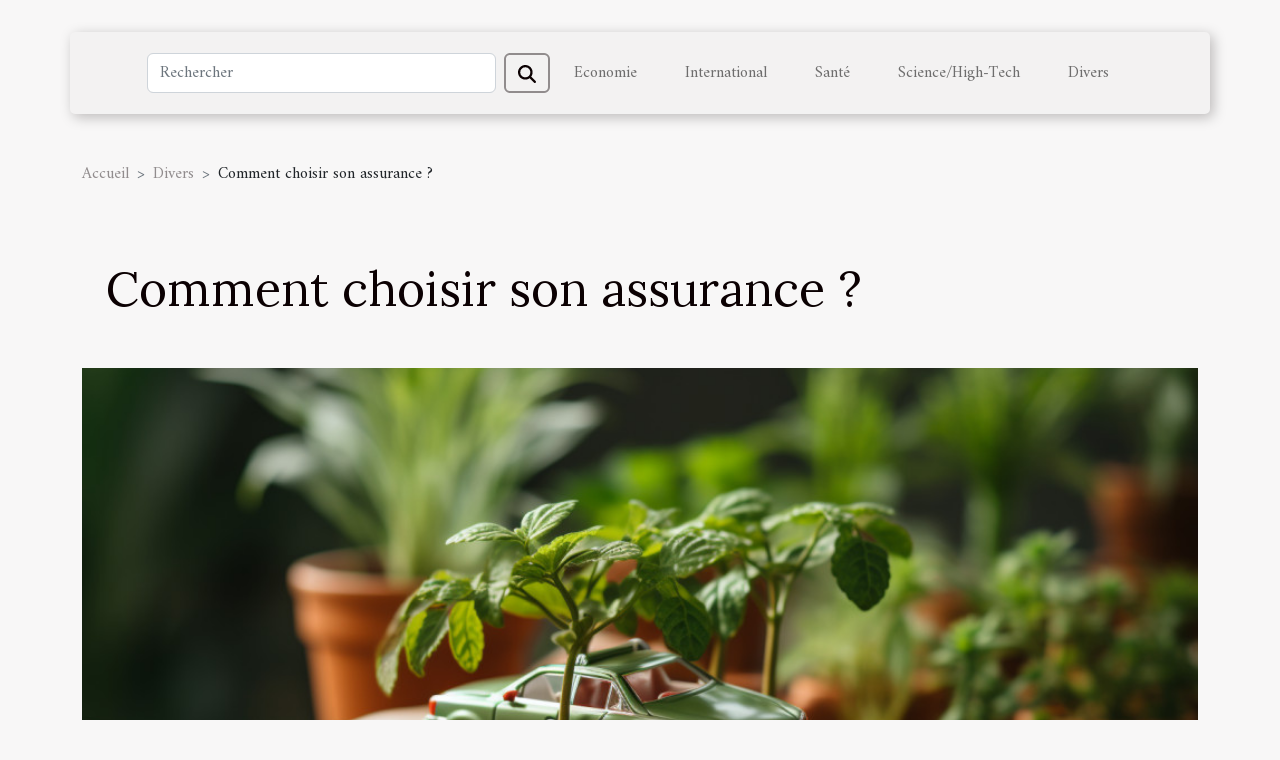

--- FILE ---
content_type: text/html; charset=UTF-8
request_url: https://www.lecriteau-editions.com/comment-choisir-son-assurance
body_size: 7481
content:
<!DOCTYPE html>
    <html lang="fr">
<head>
    <meta charset="utf-8">
    <title>Comment choisir son assurance ?  - www.lecriteau-editions.com</title>

<meta name="description" content="">

<meta name="robots" content="follow,index" />
<link rel="icon" type="image/png" href="/favicon.png" />


    <meta name="viewport" content="width=device-width, initial-scale=1">
    <link rel="stylesheet" href="/css/style2.css">
</head>
<body>
    <header>
    <div class="container-fluid d-flex justify-content-center">
        <nav class="navbar container navbar-expand-xl m-0 pt-3 pb-3">
            <div class="container-fluid">
                <button class="navbar-toggler" type="button" data-bs-toggle="collapse" data-bs-target="#navbarSupportedContent" aria-controls="navbarSupportedContent" aria-expanded="false" aria-label="Toggle navigation">
                    <svg xmlns="http://www.w3.org/2000/svg" fill="currentColor" class="bi bi-list" viewBox="0 0 16 16">
                        <path fill-rule="evenodd" d="M2.5 12a.5.5 0 0 1 .5-.5h10a.5.5 0 0 1 0 1H3a.5.5 0 0 1-.5-.5m0-4a.5.5 0 0 1 .5-.5h10a.5.5 0 0 1 0 1H3a.5.5 0 0 1-.5-.5m0-4a.5.5 0 0 1 .5-.5h10a.5.5 0 0 1 0 1H3a.5.5 0 0 1-.5-.5"></path>
                    </svg>
                </button>
                <div class="collapse navbar-collapse" id="navbarSupportedContent">
                    <form class="d-flex" role="search" method="get" action="/search">
    <input type="search" class="form-control"  name="q" placeholder="Rechercher" aria-label="Rechercher"  pattern=".*\S.*" required>
    <button type="submit" class="btn">
        <svg xmlns="http://www.w3.org/2000/svg" width="18px" height="18px" fill="currentColor" viewBox="0 0 512 512">
                    <path d="M416 208c0 45.9-14.9 88.3-40 122.7L502.6 457.4c12.5 12.5 12.5 32.8 0 45.3s-32.8 12.5-45.3 0L330.7 376c-34.4 25.2-76.8 40-122.7 40C93.1 416 0 322.9 0 208S93.1 0 208 0S416 93.1 416 208zM208 352a144 144 0 1 0 0-288 144 144 0 1 0 0 288z"/>
                </svg>
    </button>
</form>
                    <ul class="navbar-nav">
                                                    <li class="nav-item">
    <a href="/economie" class="nav-link">Economie</a>
    </li>
                                    <li class="nav-item">
    <a href="/international" class="nav-link">International</a>
    </li>
                                    <li class="nav-item">
    <a href="/sante" class="nav-link">Santé</a>
    </li>
                                    <li class="nav-item">
    <a href="/sciencehigh-tech" class="nav-link">Science/High-Tech</a>
    </li>
                                    <li class="nav-item">
    <a href="/divers" class="nav-link">Divers</a>
    </li>
                            </ul>
                </div>
            </div>
        </nav>
    </div> 
</header>
<div class="container">
        <nav aria-label="breadcrumb"
               style="--bs-breadcrumb-divider: '&gt;';" >
            <ol class="breadcrumb">
                <li class="breadcrumb-item"><a href="/">Accueil</a></li>
                                    <li class="breadcrumb-item  active ">
                        <a href="/divers" title="Divers">Divers</a>                    </li>
                                <li class="breadcrumb-item">
                    Comment choisir son assurance ?                </li>
            </ol>
        </nav>
    </div>
<div class="container-fluid">
    <main class="container sidebar-right mt-2">
        <div class="row">
            <div>

                                    <h1>
                        Comment choisir son assurance ?                    </h1>
                
                    <img class="img-fluid" src="/images/comment-choisir-son-assurance.jpg" alt="Comment choisir son assurance ?">            </div>
            <div class="col-md-9 order-1 order-md-2 col-12 main">
                                <article class="container main" ><div><p style="text-align:justify">De nos jours, les assurances sont devenues une chose capitale à avoir afin d’avoir un tant soit peu une sérénité d’esprit. De nombreuses personnes ont conscience de ça et le choix de l’assurance à laquelle ils vont souscrire représente un dilemme pour eux. Que ça soit une assurance santé, automobile, habitation et assurance vie, il se pose les mêmes questions. Il faut que vous sachiez que le plus important est que vous souscrivez à une assurance selon votre convenance. Découvrez dans cet article, quelques moyens pour choisir votre assurance.</p>
<h2 id="anchor_0" style="text-align:justify">Prendre en compte la notoriété et la fiabilité</h2>
<p style="text-align:justify">Pour pouvoir faire un excellent choix de votre assurance, la notoriété et la fiabilité de l’agence d’assurance sont importantes à prendre en compte. Dans le souci d’en savoir plus sur ce sujet, continuer de lire afin d’avoir une <a href="https://alliance-sciences-societe.fr/">explication</a> approfondie. En effet, dans le monde d’aujourd’hui, il existe un nombre incalculable d’entreprises qui agissent aussi dans le domaine d’assurance. Raison pour laquelle il est primordial pour vous de prendre les informations nécessaires avant d’opérer votre choix. Par exemple, pour commencer, vous pouvez vous diriger vers les agences qui sont déjà connues de tous. Ou aussi vous pourrez également vous rapprocher des personnes qui ont déjà souscrit à une assurance pour prendre leurs conseils afin de faire le choix qui pourrait répondre à vos besoins.</p>
<h2 id="anchor_1" style="text-align:justify">Les couvertures supplémentaires</h2>
<p style="text-align:justify">Autre chose qui pourrait vous aider dans votre choix, c’est de faire attention aux garanties supplémentaires et notamment les exclusions de garantie. En effet, vous devez savoir toutes les couvertures que votre assurance vous offre et aussi dans quel cas de figure votre assurance ne vous couvrira pas. Ces choses doivent d’être mentionné dans le contrat afin que vous ne vous retrouviez pas dans une position délicate. Vous pouvez aussi demander une assistance pour avoir des explications détaillées sur chaque notion constituant l’assurance avant de faire votre choix. Vous voici équipé faire le choix de votre assurance.</p><div>                    <fieldset><time datetime="2022-09-13 21:57:52">Mardi 13/09/2022</time>                        <ul>
                    <li><a href="https://reddit.com/submit?url=https://www.lecriteau-editions.com/comment-choisir-son-assurance&amp;title=Comment choisir son assurance ?" rel="nofollow" target="_blank"><i class="social-reddit"></i></a></li>
                    <li><a href="https://www.facebook.com/sharer.php?u=https://www.lecriteau-editions.com/comment-choisir-son-assurance" rel="nofollow" target="_blank"><i class="social-facebook"></i></a></li>
                    <li><a href="https://api.whatsapp.com/send?text=Comment choisir son assurance ?&amp;https://www.lecriteau-editions.com/comment-choisir-son-assurance" rel="nofollow" target="_blank"><i class="social-whatsapp"></i></a></li>
                    <li><a href="https://twitter.com/share?url=https://www.lecriteau-editions.com/comment-choisir-son-assurance&amp;text=Comment choisir son assurance ?" rel="nofollow" target="_blank"><i class="social-twitter"></i></a></li>
                    <li><a href="https://t.me/share/url?url=https://www.lecriteau-editions.com/comment-choisir-son-assurance&amp;text=Comment choisir son assurance ?" rel="nofollow" target="_blank"><i class="social-telegram"></i></a></li>
                    <li><a href="https://www.linkedin.com/shareArticle?url=https://www.lecriteau-editions.com/comment-choisir-son-assurance&amp;title=Comment choisir son assurance ?" rel="nofollow" target="_blank"><i class="social-linkedin"></i></a></li>
            </ul></fieldset></article>
            </div>
            <aside class="col-md-3 order-2 order-md-2 col-12 aside-right">
                <div class="list-flat-img">
                    <h2>Dans cette catégorie</h2>                            <section>

                    <figure><a href="/comment-choisir-le-bracelet-parfait-pour-votre-montre" title="Comment choisir le bracelet parfait pour votre montre ?"><img class="d-block w-100" src="/images/comment-choisir-le-bracelet-parfait-pour-votre-montre.jpg" alt="Comment choisir le bracelet parfait pour votre montre ?"></a></figure>                    
                    <div>
                        <h3><a href="/comment-choisir-le-bracelet-parfait-pour-votre-montre" title="Comment choisir le bracelet parfait pour votre montre ?">Comment choisir le bracelet parfait pour votre montre ?</a></h3>                        <div>
Trouver le bracelet idéal pour sa montre peut transformer totalement l'allure d'un accessoire, le...</div>                    </div>
                </section>
                            <section>

                    <figure><a href="/comment-choisir-son-essence-masculine-selon-son-style-de-vie" title="Comment choisir son essence masculine selon son style de vie ?"><img class="d-block w-100" src="/images/comment-choisir-son-essence-masculine-selon-son-style-de-vie.jpg" alt="Comment choisir son essence masculine selon son style de vie ?"></a></figure>                    
                    <div>
                        <h3><a href="/comment-choisir-son-essence-masculine-selon-son-style-de-vie" title="Comment choisir son essence masculine selon son style de vie ?">Comment choisir son essence masculine selon son style de vie ?</a></h3>                        <div>
Trouver la fragrance idéale n’est pas une tâche aisée, surtout lorsqu’il s’agit d’harmoniser son...</div>                    </div>
                </section>
                            <section>

                    <figure><a href="/comment-creer-un-espace-detente-dans-un-petit-jardin-urbain" title="Comment créer un espace détente dans un petit jardin urbain ?"><img class="d-block w-100" src="/images/comment-creer-un-espace-detente-dans-un-petit-jardin-urbain.jpeg" alt="Comment créer un espace détente dans un petit jardin urbain ?"></a></figure>                    
                    <div>
                        <h3><a href="/comment-creer-un-espace-detente-dans-un-petit-jardin-urbain" title="Comment créer un espace détente dans un petit jardin urbain ?">Comment créer un espace détente dans un petit jardin urbain ?</a></h3>                        <div>
Découvrir comment transformer un petit jardin urbain en un véritable havre de paix est une...</div>                    </div>
                </section>
                            <section>

                    <figure><a href="/comment-choisir-le-tapis-de-bain-ideal-pour-chaque-style-de-salle-de-bain" title="Comment choisir le tapis de bain idéal pour chaque style de salle de bain ?"><img class="d-block w-100" src="/images/comment-choisir-le-tapis-de-bain-ideal-pour-chaque-style-de-salle-de-bain.jpeg" alt="Comment choisir le tapis de bain idéal pour chaque style de salle de bain ?"></a></figure>                    
                    <div>
                        <h3><a href="/comment-choisir-le-tapis-de-bain-ideal-pour-chaque-style-de-salle-de-bain" title="Comment choisir le tapis de bain idéal pour chaque style de salle de bain ?">Comment choisir le tapis de bain idéal pour chaque style de salle de bain ?</a></h3>                        <div>
Trouver le tapis de bain parfait peut transformer l’ambiance et le confort de chaque salle de bain...</div>                    </div>
                </section>
                            <section>

                    <figure><a href="/comment-les-anges-peuvent-guider-vos-decisions-quotidiennes" title="Comment les anges peuvent guider vos décisions quotidiennes ?"><img class="d-block w-100" src="/images/comment-les-anges-peuvent-guider-vos-decisions-quotidiennes.jpg" alt="Comment les anges peuvent guider vos décisions quotidiennes ?"></a></figure>                    
                    <div>
                        <h3><a href="/comment-les-anges-peuvent-guider-vos-decisions-quotidiennes" title="Comment les anges peuvent guider vos décisions quotidiennes ?">Comment les anges peuvent guider vos décisions quotidiennes ?</a></h3>                        <div>  
Découvrez comment la guidance des anges peut influencer de manière subtile mais puissante vos...</div>                    </div>
                </section>
                            <section>

                    <figure><a href="/comment-les-vestes-teddy-transcendent-les-tendances-de-mode" title="Comment les vestes teddy transcendent les tendances de mode ?"><img class="d-block w-100" src="/images/comment-les-vestes-teddy-transcendent-les-tendances-de-mode.jpg" alt="Comment les vestes teddy transcendent les tendances de mode ?"></a></figure>                    
                    <div>
                        <h3><a href="/comment-les-vestes-teddy-transcendent-les-tendances-de-mode" title="Comment les vestes teddy transcendent les tendances de mode ?">Comment les vestes teddy transcendent les tendances de mode ?</a></h3>                        <div>Depuis plusieurs décennies, les vestes teddy se distinguent comme un symbole incontournable de la...</div>                    </div>
                </section>
                                    </div>
            </aside>
        </div>

        <section class="newest-list">
        <div class="container">
                        <h2>Articles similaires</h2>
            <div class="row">
                                    <div class="col-12 col-md-4">
                        <figure><a href="/comment-choisir-le-bracelet-parfait-pour-votre-montre" title="Comment choisir le bracelet parfait pour votre montre ?"><img class="img-fluid" src="/images/comment-choisir-le-bracelet-parfait-pour-votre-montre.jpg" alt="Comment choisir le bracelet parfait pour votre montre ?"></a></figure><figcaption>Comment choisir le bracelet parfait pour votre montre ?</figcaption>                        <div>
                                                    </div>
                        <h4><a href="/comment-choisir-le-bracelet-parfait-pour-votre-montre" title="Comment choisir le bracelet parfait pour votre montre ?">Comment choisir le bracelet parfait pour votre montre ?</a></h4>                        <time datetime="2025-12-03 09:56:02">Mercredi 03/12/2025</time>                        <div>
Trouver le bracelet idéal pour sa montre peut transformer totalement l'allure d'un accessoire, le...</div>                    </div>
                                    <div class="col-12 col-md-4">
                        <figure><a href="/comment-choisir-son-essence-masculine-selon-son-style-de-vie" title="Comment choisir son essence masculine selon son style de vie ?"><img class="img-fluid" src="/images/comment-choisir-son-essence-masculine-selon-son-style-de-vie.jpg" alt="Comment choisir son essence masculine selon son style de vie ?"></a></figure><figcaption>Comment choisir son essence masculine selon son style de vie ?</figcaption>                        <div>
                                                    </div>
                        <h4><a href="/comment-choisir-son-essence-masculine-selon-son-style-de-vie" title="Comment choisir son essence masculine selon son style de vie ?">Comment choisir son essence masculine selon son style de vie ?</a></h4>                        <time datetime="2025-10-29 11:56:04">Mercredi 29/10/2025</time>                        <div>
Trouver la fragrance idéale n’est pas une tâche aisée, surtout lorsqu’il s’agit d’harmoniser son...</div>                    </div>
                                    <div class="col-12 col-md-4">
                        <figure><a href="/comment-creer-un-espace-detente-dans-un-petit-jardin-urbain" title="Comment créer un espace détente dans un petit jardin urbain ?"><img class="img-fluid" src="/images/comment-creer-un-espace-detente-dans-un-petit-jardin-urbain.jpeg" alt="Comment créer un espace détente dans un petit jardin urbain ?"></a></figure><figcaption>Comment créer un espace détente dans un petit jardin urbain ?</figcaption>                        <div>
                                                    </div>
                        <h4><a href="/comment-creer-un-espace-detente-dans-un-petit-jardin-urbain" title="Comment créer un espace détente dans un petit jardin urbain ?">Comment créer un espace détente dans un petit jardin urbain ?</a></h4>                        <time datetime="2025-10-24 00:32:03">Vendredi 24/10/2025</time>                        <div>
Découvrir comment transformer un petit jardin urbain en un véritable havre de paix est une...</div>                    </div>
                                    <div class="col-12 col-md-4">
                        <figure><a href="/comment-choisir-le-tapis-de-bain-ideal-pour-chaque-style-de-salle-de-bain" title="Comment choisir le tapis de bain idéal pour chaque style de salle de bain ?"><img class="img-fluid" src="/images/comment-choisir-le-tapis-de-bain-ideal-pour-chaque-style-de-salle-de-bain.jpeg" alt="Comment choisir le tapis de bain idéal pour chaque style de salle de bain ?"></a></figure><figcaption>Comment choisir le tapis de bain idéal pour chaque style de salle de bain ?</figcaption>                        <div>
                                                    </div>
                        <h4><a href="/comment-choisir-le-tapis-de-bain-ideal-pour-chaque-style-de-salle-de-bain" title="Comment choisir le tapis de bain idéal pour chaque style de salle de bain ?">Comment choisir le tapis de bain idéal pour chaque style de salle de bain ?</a></h4>                        <time datetime="2025-10-18 00:26:05">Samedi 18/10/2025</time>                        <div>
Trouver le tapis de bain parfait peut transformer l’ambiance et le confort de chaque salle de bain...</div>                    </div>
                                    <div class="col-12 col-md-4">
                        <figure><a href="/comment-les-anges-peuvent-guider-vos-decisions-quotidiennes" title="Comment les anges peuvent guider vos décisions quotidiennes ?"><img class="img-fluid" src="/images/comment-les-anges-peuvent-guider-vos-decisions-quotidiennes.jpg" alt="Comment les anges peuvent guider vos décisions quotidiennes ?"></a></figure><figcaption>Comment les anges peuvent guider vos décisions quotidiennes ?</figcaption>                        <div>
                                                    </div>
                        <h4><a href="/comment-les-anges-peuvent-guider-vos-decisions-quotidiennes" title="Comment les anges peuvent guider vos décisions quotidiennes ?">Comment les anges peuvent guider vos décisions quotidiennes ?</a></h4>                        <time datetime="2025-09-17 00:24:04">Mercredi 17/09/2025</time>                        <div>  
Découvrez comment la guidance des anges peut influencer de manière subtile mais puissante vos...</div>                    </div>
                                    <div class="col-12 col-md-4">
                        <figure><a href="/comment-les-vestes-teddy-transcendent-les-tendances-de-mode" title="Comment les vestes teddy transcendent les tendances de mode ?"><img class="img-fluid" src="/images/comment-les-vestes-teddy-transcendent-les-tendances-de-mode.jpg" alt="Comment les vestes teddy transcendent les tendances de mode ?"></a></figure><figcaption>Comment les vestes teddy transcendent les tendances de mode ?</figcaption>                        <div>
                                                    </div>
                        <h4><a href="/comment-les-vestes-teddy-transcendent-les-tendances-de-mode" title="Comment les vestes teddy transcendent les tendances de mode ?">Comment les vestes teddy transcendent les tendances de mode ?</a></h4>                        <time datetime="2025-07-10 09:18:05">Jeudi 10/07/2025</time>                        <div>Depuis plusieurs décennies, les vestes teddy se distinguent comme un symbole incontournable de la...</div>                    </div>
                                    <div class="col-12 col-md-4">
                        <figure><a href="/les-bienfaits-insoupconnes-des-jeux-de-reflexion-pour-chats" title="Les bienfaits insoupçonnés des jeux de réflexion pour chats"><img class="img-fluid" src="/images/les-bienfaits-insoupconnes-des-jeux-de-reflexion-pour-chats.jpg" alt="Les bienfaits insoupçonnés des jeux de réflexion pour chats"></a></figure><figcaption>Les bienfaits insoupçonnés des jeux de réflexion pour chats</figcaption>                        <div>
                                                    </div>
                        <h4><a href="/les-bienfaits-insoupconnes-des-jeux-de-reflexion-pour-chats" title="Les bienfaits insoupçonnés des jeux de réflexion pour chats">Les bienfaits insoupçonnés des jeux de réflexion pour chats</a></h4>                        <time datetime="2025-07-02 10:01:38">Mercredi 02/07/2025</time>                        <div>
Les jeux de réflexion pour chats sont bien plus que de simples divertissements : ils offrent des...</div>                    </div>
                                    <div class="col-12 col-md-4">
                        <figure><a href="/explorer-les-influences-culturelles-creoles-sur-la-reunion" title="Explorer les influences culturelles créoles sur La Réunion"><img class="img-fluid" src="/images/explorer-les-influences-culturelles-creoles-sur-la-reunion.jpeg" alt="Explorer les influences culturelles créoles sur La Réunion"></a></figure><figcaption>Explorer les influences culturelles créoles sur La Réunion</figcaption>                        <div>
                                                    </div>
                        <h4><a href="/explorer-les-influences-culturelles-creoles-sur-la-reunion" title="Explorer les influences culturelles créoles sur La Réunion">Explorer les influences culturelles créoles sur La Réunion</a></h4>                        <time datetime="2025-06-03 09:20:13">Mardi 03/06/2025</time>                        <div>
Découvrir les influences culturelles créoles sur La Réunion, c’est plonger dans un univers riche...</div>                    </div>
                                    <div class="col-12 col-md-4">
                        <figure><a href="/choisir-le-meilleur-seche-cheveux-pour-des-coiffures-professionnelles" title="Choisir le meilleur sèche-cheveux pour des coiffures professionnelles"><img class="img-fluid" src="/images/choisir-le-meilleur-seche-cheveux-pour-des-coiffures-professionnelles.jpeg" alt="Choisir le meilleur sèche-cheveux pour des coiffures professionnelles"></a></figure><figcaption>Choisir le meilleur sèche-cheveux pour des coiffures professionnelles</figcaption>                        <div>
                                                    </div>
                        <h4><a href="/choisir-le-meilleur-seche-cheveux-pour-des-coiffures-professionnelles" title="Choisir le meilleur sèche-cheveux pour des coiffures professionnelles">Choisir le meilleur sèche-cheveux pour des coiffures professionnelles</a></h4>                        <time datetime="2025-05-09 12:08:03">Vendredi 09/05/2025</time>                        <div>
La quête du sèche-cheveux idéal est comparable à la recherche d'un outil d'artiste : chaque...</div>                    </div>
                                    <div class="col-12 col-md-4">
                        <figure><a href="/quelles-sont-les-reglementations-pour-une-pose-de-cloture-dans-le-haut-rhin" title="Quelles sont les réglementations pour une pose de clôture dans le Haut-Rhin ?"><img class="img-fluid" src="/images/A-20.jpg" alt="Quelles sont les réglementations pour une pose de clôture dans le Haut-Rhin ?"></a></figure><figcaption>Quelles sont les réglementations pour une pose de clôture dans le Haut-Rhin ?</figcaption>                        <div>
                                                    </div>
                        <h4><a href="/quelles-sont-les-reglementations-pour-une-pose-de-cloture-dans-le-haut-rhin" title="Quelles sont les réglementations pour une pose de clôture dans le Haut-Rhin ?">Quelles sont les réglementations pour une pose de clôture dans le Haut-Rhin ?</a></h4>                        <time datetime="2025-04-14 14:56:04">Lundi 14/04/2025</time>                        <div>Si l’installation d’une clôture peut sembler anodine, il est pourtant question d’un aménagement...</div>                    </div>
                                    <div class="col-12 col-md-4">
                        <figure><a href="/comment-bien-emballer-vos-livres-et-documents-pour-un-demenagement" title="Comment bien emballer vos livres et documents pour un déménagement"><img class="img-fluid" src="/images/comment-bien-emballer-vos-livres-et-documents-pour-un-demenagement.jpg" alt="Comment bien emballer vos livres et documents pour un déménagement"></a></figure><figcaption>Comment bien emballer vos livres et documents pour un déménagement</figcaption>                        <div>
                                                    </div>
                        <h4><a href="/comment-bien-emballer-vos-livres-et-documents-pour-un-demenagement" title="Comment bien emballer vos livres et documents pour un déménagement">Comment bien emballer vos livres et documents pour un déménagement</a></h4>                        <time datetime="2025-03-25 00:50:03">Mardi 25/03/2025</time>                        <div>
Lors d'un déménagement, la protection de vos biens culturels tels que les livres et documents est...</div>                    </div>
                                    <div class="col-12 col-md-4">
                        <figure><a href="/guide-complet-pour-choisir-le-carrelage-parfait-pour-votre-maison" title="Guide complet pour choisir le carrelage parfait pour votre maison"><img class="img-fluid" src="/images/guide-complet-pour-choisir-le-carrelage-parfait-pour-votre-maison.jpg" alt="Guide complet pour choisir le carrelage parfait pour votre maison"></a></figure><figcaption>Guide complet pour choisir le carrelage parfait pour votre maison</figcaption>                        <div>
                                                    </div>
                        <h4><a href="/guide-complet-pour-choisir-le-carrelage-parfait-pour-votre-maison" title="Guide complet pour choisir le carrelage parfait pour votre maison">Guide complet pour choisir le carrelage parfait pour votre maison</a></h4>                        <time datetime="2025-03-17 01:16:05">Lundi 17/03/2025</time>                        <div>
Le choix du carrelage peut transformer l'esthétique d'un intérieur, tout en apportant une touche...</div>                    </div>
                                    <div class="col-12 col-md-4">
                        <figure><a href="/comment-choisir-les-meilleurs-stickers-pour-une-manucure-facile-et-rapide" title="Comment choisir les meilleurs stickers pour une manucure facile et rapide"><img class="img-fluid" src="/images/comment-choisir-les-meilleurs-stickers-pour-une-manucure-facile-et-rapide.jpg" alt="Comment choisir les meilleurs stickers pour une manucure facile et rapide"></a></figure><figcaption>Comment choisir les meilleurs stickers pour une manucure facile et rapide</figcaption>                        <div>
                                                    </div>
                        <h4><a href="/comment-choisir-les-meilleurs-stickers-pour-une-manucure-facile-et-rapide" title="Comment choisir les meilleurs stickers pour une manucure facile et rapide">Comment choisir les meilleurs stickers pour une manucure facile et rapide</a></h4>                        <time datetime="2025-01-27 09:16:05">Lundi 27/01/2025</time>                        <div>
La manucure est un élément clé de l'élégance quotidienne, mais peut parfois s'avérer chronophage....</div>                    </div>
                                    <div class="col-12 col-md-4">
                        <figure><a href="/exploration-des-tendances-actuelles-des-produits-derives-fantasy" title="Exploration des tendances actuelles des produits dérivés fantasy"><img class="img-fluid" src="/images/exploration-des-tendances-actuelles-des-produits-derives-fantasy.jpg" alt="Exploration des tendances actuelles des produits dérivés fantasy"></a></figure><figcaption>Exploration des tendances actuelles des produits dérivés fantasy</figcaption>                        <div>
                                                    </div>
                        <h4><a href="/exploration-des-tendances-actuelles-des-produits-derives-fantasy" title="Exploration des tendances actuelles des produits dérivés fantasy">Exploration des tendances actuelles des produits dérivés fantasy</a></h4>                        <time datetime="2024-12-22 10:34:03">Dimanche 22/12/2024</time>                        <div>
Le monde des produits dérivés fantasy ne cesse d'évoluer, captivant l'imaginaire collectif avec...</div>                    </div>
                                    <div class="col-12 col-md-4">
                        <figure><a href="/conseils-pour-choisir-un-elevage-responsable-de-corgis-pembroke" title="Conseils pour choisir un élevage responsable de corgis Pembroke"><img class="img-fluid" src="/images/conseils-pour-choisir-un-elevage-responsable-de-corgis-pembroke.jpeg" alt="Conseils pour choisir un élevage responsable de corgis Pembroke"></a></figure><figcaption>Conseils pour choisir un élevage responsable de corgis Pembroke</figcaption>                        <div>
                                                    </div>
                        <h4><a href="/conseils-pour-choisir-un-elevage-responsable-de-corgis-pembroke" title="Conseils pour choisir un élevage responsable de corgis Pembroke">Conseils pour choisir un élevage responsable de corgis Pembroke</a></h4>                        <time datetime="2024-11-06 10:22:05">Mercredi 06/11/2024</time>                        <div>
La recherche d'un compagnon canin fidèle et joyeux peut souvent mener à l'adorable race des...</div>                    </div>
                                    <div class="col-12 col-md-4">
                        <figure><a href="/comment-choisir-le-bon-service-de-depannage-en-plomberie-pour-une-urgence" title="Comment choisir le bon service de dépannage en plomberie pour une urgence"><img class="img-fluid" src="/images/comment-choisir-le-bon-service-de-depannage-en-plomberie-pour-une-urgence.jpg" alt="Comment choisir le bon service de dépannage en plomberie pour une urgence"></a></figure><figcaption>Comment choisir le bon service de dépannage en plomberie pour une urgence</figcaption>                        <div>
                                                    </div>
                        <h4><a href="/comment-choisir-le-bon-service-de-depannage-en-plomberie-pour-une-urgence" title="Comment choisir le bon service de dépannage en plomberie pour une urgence">Comment choisir le bon service de dépannage en plomberie pour une urgence</a></h4>                        <time datetime="2024-10-15 01:00:04">Mardi 15/10/2024</time>                        <div>
Faire face à une urgence en plomberie peut être une situation stressante qui nécessite une...</div>                    </div>
                                    <div class="col-12 col-md-4">
                        <figure><a href="/que-faut-il-savoir-sur-lapicultur" title="Que faut-il savoir sur l’apiculture ?"><img class="img-fluid" src="/images/que-faut-il-savoir-sur-lapiculture.jpg" alt="Que faut-il savoir sur l’apiculture ?"></a></figure><figcaption>Que faut-il savoir sur l’apiculture ?</figcaption>                        <div>
                                                    </div>
                        <h4><a href="/que-faut-il-savoir-sur-lapicultur" title="Que faut-il savoir sur l’apiculture ?">Que faut-il savoir sur l’apiculture ?</a></h4>                        <time datetime="2023-11-06 22:58:35">Lundi 06/11/2023</time>                        <div>L’apiculture est une activité qui consiste à élever des abeilles dans le but d’en obtenir des...</div>                    </div>
                                    <div class="col-12 col-md-4">
                        <figure><a href="/quels-sont-les-joueurs-les-plus-chers-de-lhistoire-de-la-league-1" title="Quels sont les joueurs les plus chers de l’histoire de la league 1 ?"><img class="img-fluid" src="/images/quels-sont-les-joueurs-les-plus-chers-de-lhistoire-de-la-league-1.jpeg" alt="Quels sont les joueurs les plus chers de l’histoire de la league 1 ?"></a></figure><figcaption>Quels sont les joueurs les plus chers de l’histoire de la league 1 ?</figcaption>                        <div>
                                                    </div>
                        <h4><a href="/quels-sont-les-joueurs-les-plus-chers-de-lhistoire-de-la-league-1" title="Quels sont les joueurs les plus chers de l’histoire de la league 1 ?">Quels sont les joueurs les plus chers de l’histoire de la league 1 ?</a></h4>                        <time datetime="2023-11-06 22:58:28">Lundi 06/11/2023</time>                        <div>Créer depuis 1932, la league ne cesse de laisser voir les grands joueurs. Il y « a de cela 10 ans...</div>                    </div>
                                    <div class="col-12 col-md-4">
                        <figure><a href="/tendances-actuelles-dans-la-conception-des-toits-blancs" title="Tendances actuelles dans la conception des toits blancs"><img class="img-fluid" src="/images/tendances-actuelles-dans-la-conception-des-toits-blancs.jpg" alt="Tendances actuelles dans la conception des toits blancs"></a></figure><figcaption>Tendances actuelles dans la conception des toits blancs</figcaption>                        <div>
                                                    </div>
                        <h4><a href="/tendances-actuelles-dans-la-conception-des-toits-blancs" title="Tendances actuelles dans la conception des toits blancs">Tendances actuelles dans la conception des toits blancs</a></h4>                        <time datetime="2023-10-08 03:02:07">Dimanche 08/10/2023</time>                        <div>
L'évolution des techniques de construction dans le monde moderne a conduit à de nouvelles...</div>                    </div>
                                    <div class="col-12 col-md-4">
                        <figure><a href="/quels-sont-les-potentiels-avantages-de-consulter-un-magazine-en-ligne-dedie-au-karting" title="Quels sont les potentiels avantages de consulter un magazine en ligne dédié au Karting ?"><img class="img-fluid" src="/images/quels-sont-les-potentiels-avantages-de-consulter-un-magazine-en-ligne-dedie-au-karting.jpg" alt="Quels sont les potentiels avantages de consulter un magazine en ligne dédié au Karting ?"></a></figure><figcaption>Quels sont les potentiels avantages de consulter un magazine en ligne dédié au Karting ?</figcaption>                        <div>
                                                    </div>
                        <h4><a href="/quels-sont-les-potentiels-avantages-de-consulter-un-magazine-en-ligne-dedie-au-karting" title="Quels sont les potentiels avantages de consulter un magazine en ligne dédié au Karting ?">Quels sont les potentiels avantages de consulter un magazine en ligne dédié au Karting ?</a></h4>                        <time datetime="2023-05-05 03:48:02">Vendredi 05/05/2023</time>                        <div>Le karting est une discipline de sport automobile passionnante qui attire de plus en plus...</div>                    </div>
                                    <div class="col-12 col-md-4">
                        <figure><a href="/meetic-le-site-ideal-pour-trouver-lamour" title="Meetic : le site idéal pour trouver l&#039;amour ?"><img class="img-fluid" src="/images/meetic-le-site-ideal-pour-trouver-lamour.jpg" alt="Meetic : le site idéal pour trouver l&#039;amour ?"></a></figure><figcaption>Meetic : le site idéal pour trouver l'amour ?</figcaption>                        <div>
                                                    </div>
                        <h4><a href="/meetic-le-site-ideal-pour-trouver-lamour" title="Meetic : le site idéal pour trouver l&#039;amour ?">Meetic : le site idéal pour trouver l'amour ?</a></h4>                        <time datetime="2023-02-14 23:26:02">Mardi 14/02/2023</time>                        <div>Tout autant que nous sommes, nous finissons par ressentir ce sentiment important et essentiel que...</div>                    </div>
                                    <div class="col-12 col-md-4">
                        <figure><a href="/quel-spectacle-choisir-pour-un-enfant-a-lyon" title="Quel spectacle choisir pour un enfant à Lyon ?"><img class="img-fluid" src="/images/quel-spectacle-choisir-pour-un-enfant-a-lyon.jpeg" alt="Quel spectacle choisir pour un enfant à Lyon ?"></a></figure><figcaption>Quel spectacle choisir pour un enfant à Lyon ?</figcaption>                        <div>
                                                    </div>
                        <h4><a href="/quel-spectacle-choisir-pour-un-enfant-a-lyon" title="Quel spectacle choisir pour un enfant à Lyon ?">Quel spectacle choisir pour un enfant à Lyon ?</a></h4>                        <time datetime="2023-02-05 23:30:02">Dimanche 05/02/2023</time>                        <div>Lyon est l’une des villes les plus visitées en France. Pour s’assurer que ses visiteurs...</div>                    </div>
                                    <div class="col-12 col-md-4">
                        <figure><a href="/tout-lessentiel-a-savoir-a-propos-des-soft-skills" title="Tout l’essentiel à savoir à propos des Soft Skills"><img class="img-fluid" src="/images/tout-lessentiel-a-savoir-a-propos-des-soft-skills.jpg" alt="Tout l’essentiel à savoir à propos des Soft Skills"></a></figure><figcaption>Tout l’essentiel à savoir à propos des Soft Skills</figcaption>                        <div>
                                                    </div>
                        <h4><a href="/tout-lessentiel-a-savoir-a-propos-des-soft-skills" title="Tout l’essentiel à savoir à propos des Soft Skills">Tout l’essentiel à savoir à propos des Soft Skills</a></h4>                        <time datetime="2023-01-11 16:32:04">Mercredi 11/01/2023</time>                        <div>Savez-vous que dans le milieu des affaires, ainsi que dans la vie de chaque jour, il existe...</div>                    </div>
                                    <div class="col-12 col-md-4">
                        <figure><a href="/quels-sont-les-produits-efficaces-pour-lentretien-dune-maison" title="Quels sont les produits efficaces pour l’entretien d’une maison ?"><img class="img-fluid" src="/images/quels-sont-les-produits-efficaces-pour-lentretien-dune-maison.jpeg" alt="Quels sont les produits efficaces pour l’entretien d’une maison ?"></a></figure><figcaption>Quels sont les produits efficaces pour l’entretien d’une maison ?</figcaption>                        <div>
                                                    </div>
                        <h4><a href="/quels-sont-les-produits-efficaces-pour-lentretien-dune-maison" title="Quels sont les produits efficaces pour l’entretien d’une maison ?">Quels sont les produits efficaces pour l’entretien d’une maison ?</a></h4>                        <time datetime="2023-01-10 19:08:02">Mardi 10/01/2023</time>                        <div>L’entretien et les réparations domiciliaires sont une réalité sans fin pour à peu près tout le...</div>                    </div>
                                    <div class="col-12 col-md-4">
                        <figure><a href="/chaussettes-chauffantes-pour-lhiver-que-choisir" title="Chaussettes chauffantes pour l’hiver : Que choisir ?"><img class="img-fluid" src="/images/chaussettes-chauffantes-pour-lhiver-que-choisir.jpg" alt="Chaussettes chauffantes pour l’hiver : Que choisir ?"></a></figure><figcaption>Chaussettes chauffantes pour l’hiver : Que choisir ?</figcaption>                        <div>
                                                    </div>
                        <h4><a href="/chaussettes-chauffantes-pour-lhiver-que-choisir" title="Chaussettes chauffantes pour l’hiver : Que choisir ?">Chaussettes chauffantes pour l’hiver : Que choisir ?</a></h4>                        <time datetime="2022-12-28 01:42:02">Mercredi 28/12/2022</time>                        <div>C’est déjà l’hiver et les chaussettes habituelles ne sont plus adaptées aux températures basses....</div>                    </div>
                            </div>
        </div>
    </section>
    
                

                    </main>
</div>
<footer>
    <div class="container-fluid">
        <div class="container">
            <div class="row default-search">
                <div class="col-12 col-lg-4">
                    <form class="d-flex" role="search" method="get" action="/search">
    <input type="search" class="form-control"  name="q" placeholder="Rechercher" aria-label="Rechercher"  pattern=".*\S.*" required>
    <button type="submit" class="btn">
        <svg xmlns="http://www.w3.org/2000/svg" width="18px" height="18px" fill="currentColor" viewBox="0 0 512 512">
                    <path d="M416 208c0 45.9-14.9 88.3-40 122.7L502.6 457.4c12.5 12.5 12.5 32.8 0 45.3s-32.8 12.5-45.3 0L330.7 376c-34.4 25.2-76.8 40-122.7 40C93.1 416 0 322.9 0 208S93.1 0 208 0S416 93.1 416 208zM208 352a144 144 0 1 0 0-288 144 144 0 1 0 0 288z"/>
                </svg>
    </button>
</form>
                </div>
                <div class="col-12 col-lg-4">
                    <section>
            <div>
                <h3><a href="/economie" title="Economie">Economie</a></h3>                            </div>
        </section>
            <section>
            <div>
                <h3><a href="/international" title="International">International</a></h3>                            </div>
        </section>
            <section>
            <div>
                <h3><a href="/sante" title="Santé">Santé</a></h3>                            </div>
        </section>
            <section>
            <div>
                <h3><a href="/sciencehigh-tech" title="Science/High-Tech">Science/High-Tech</a></h3>                            </div>
        </section>
            <section>
            <div>
                <h3><a href="/divers" title="Divers">Divers</a></h3>                            </div>
        </section>
                        </div>
                <div class="col-12 col-lg-4">
                    Tous droits réservés www.lecriteau-editions.com
                                    </div>
            </div>
        </div>
    </div>
</footer>
    <script src="https://cdn.jsdelivr.net/npm/bootstrap@5.0.2/dist/js/bootstrap.bundle.min.js" integrity="sha384-MrcW6ZMFYlzcLA8Nl+NtUVF0sA7MsXsP1UyJoMp4YLEuNSfAP+JcXn/tWtIaxVXM" crossorigin="anonymous"></script>
    </body>
</html>
